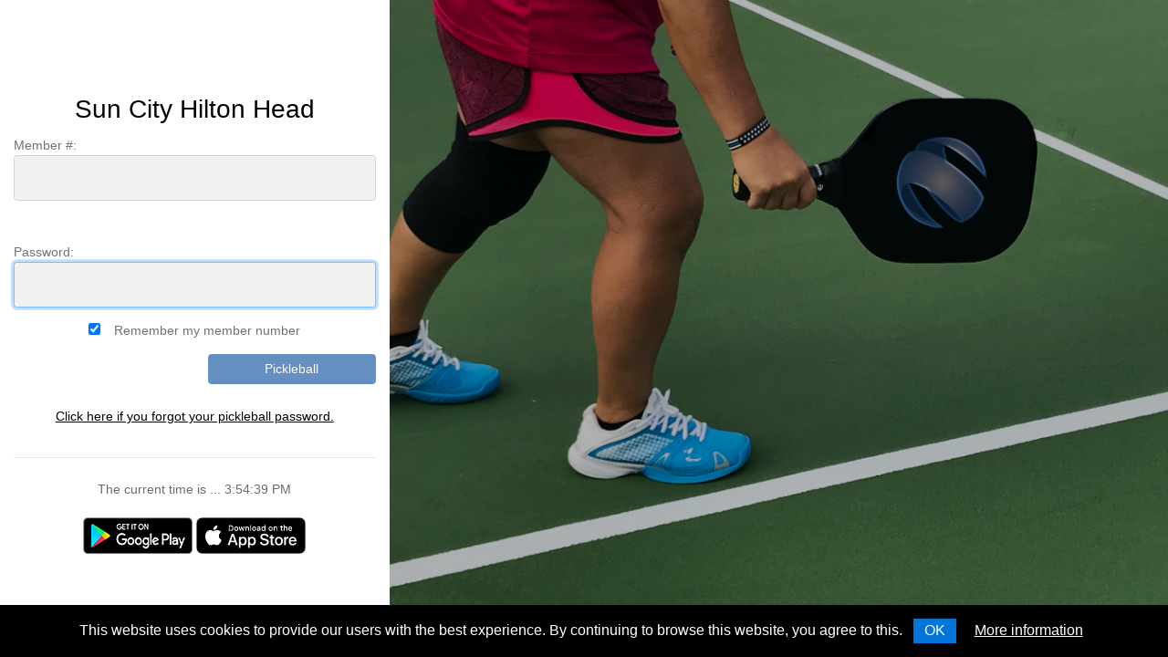

--- FILE ---
content_type: text/html; charset=utf-8
request_url: https://hiltheadpb.chelseareservations.com/login.aspx
body_size: 11328
content:

<!DOCTYPE html PUBLIC "-//W3C//DTD XHTML 1.0 Transitional//EN" "http://www.w3.org/TR/xhtml1/DTD/xhtml1-transitional.dtd">
<html xmlns="http://www.w3.org/1999/xhtml">
<head><meta http-equiv="Content-type" content="text/html;charset=UTF-8" /><title>
	Chelsea - Login
</title> <!-- Required meta tags -->
<meta charset="utf-8" /><meta name="viewport" content="width=device-width, initial-scale=1, shrink-to-fit=no" />
<!-- Favicon Icon -->
<link href="/images/newui/clublogo/favicon.ico" rel="Shortcut Icon" /><link href="//fonts.googleapis.com/css?family=Eczar&amp;subset=latin" rel="stylesheet" type="text/css" />

<!-- Bootstrap CSS -->
<link rel="stylesheet" href="/styles/css/structure/main_blue.css" /><link rel="stylesheet" href="/styles/css/vendor/vendor.css" />
<script src="https://owlcarousel2.github.io/OwlCarousel2/assets/vendors/jquery.min.js"></script>
<script src="/js/vendor/OwlCarousel2/owl.carousel.js"></script>
<script src="/js/AutoCompleteMember.js"></script>
<link rel="stylesheet" href="https://cdnjs.cloudflare.com/ajax/libs/font-awesome/5.14.0/css/all.min.css" />
<script src="https://cdn.jsdelivr.net/npm/popper.js@1.16.0/dist/umd/popper.min.js" integrity="sha384-Q6E9RHvbIyZFJoft+2mJbHaEWldlvI9IOYy5n3zV9zzTtmI3UksdQRVvoxMfooAo" crossorigin="anonymous"></script>
<script src="https://stackpath.bootstrapcdn.com/bootstrap/4.4.1/js/bootstrap.min.js"></script>
<script src="/js/keepscroll.js" type="text/javascript"></script>
    <script type="text/javascript">
        function doing() {
            var xmlHttp;
            try {
                xmlHttp = new XMLHttpRequest();
            } catch (e) {
                try {
                    xmlHttp = new ActiveXObject("Msxml2.XMLHTTP");
                } catch (e) {
                    try {
                        xmlHttp = new ActiveXObject("Microsoft.XMLHTTP");
                    } catch (e) {
                        alert("Error");
                        return false;
                    }
                }
            }
        }
    </script>
	<link href="Styles/jquery.cookieBar.min.css" rel="stylesheet" />
    <script type="text/javascript" src="js/jquery.cookieBar.min.js"></script>
    <script type="text/javascript">
        $(function() {
			  $.cookieBar({
				  style: 'bottom',
                  infoLink:   'https://chelseareservations.com/web/pages/cookie-policy',
				  infoTarget: '_blank',
					expireDays: 30,
				  wrapper: 'body',
						  language: 'en'
			  });
		});
    </script>
<link href="Styles/TennisMember.css" id="TennisCSS" rel="stylesheet" type="text/css" /></head>
<body class="chelseaformember" onload="javascript:document.login1.PasswordTextBox.focus();">
			 <div class="container-fluid login-bg">
				<div class="row">
                    <div class="col-xl-4 pa-0 right align-self-center">
                        <form name="login1" method="post" action="./login.aspx" onsubmit="javascript:return WebForm_OnSubmit();" id="login1">
<div>
<input type="hidden" name="__EVENTTARGET" id="__EVENTTARGET" value="" />
<input type="hidden" name="__EVENTARGUMENT" id="__EVENTARGUMENT" value="" />
<input type="hidden" name="__VIEWSTATE" id="__VIEWSTATE" value="/[base64]" />
</div>

<script type="text/javascript">
//<![CDATA[
var theForm = document.forms['login1'];
if (!theForm) {
    theForm = document.login1;
}
function __doPostBack(eventTarget, eventArgument) {
    if (!theForm.onsubmit || (theForm.onsubmit() != false)) {
        theForm.__EVENTTARGET.value = eventTarget;
        theForm.__EVENTARGUMENT.value = eventArgument;
        theForm.submit();
    }
}
//]]>
</script>


<script src="/WebResource.axd?d=hqtCbp2rgYmLwyYOnOtowEukFhu3GzPd2CQVmF5QW47zrx4cLwjXEP8gGVcf51ps2b_vedhyRc3Rqy8IpzN2o1sR7K8P250JSTlQ6w3qfj01&amp;t=638628063619783110" type="text/javascript"></script>


<script src="/ScriptResource.axd?d=sAd-69raKjU2vathxgZVLW4fC9UapeJGTBHEcOUr0E3ifCsqXDrvGEqsMb24L96GFCY3Tg5CM_c6x1htulhKHy3r2MRjH9hkQeplrCgW3mTCarzWCK4MEGNxwXvQ0TJxCt6IozgTUZx8olF4RBG7umBOkuUBWO8c7wMc3w_COyw1&amp;t=ffffffffc7a8e318" type="text/javascript"></script>
<script src="/ScriptResource.axd?d=RE3TE2Cx-CaSE8qyePcC44tC1gC3U2-lG1CRDtDHMVPug4uBaYuzxtX3ZGwfeBYYZJRUlKekPCWv3Z4mSL9gTBnFJc-ne4EQFelS1PBT8t90cyFZSW_O2O1yPB15x-gsF6atXkXZqh9p9asGuNZU6yz3DSDXZX2qEponxZVh9w01&amp;t=2a9d95e3" type="text/javascript"></script>
<script src="/ScriptResource.axd?d=7HLPjbNU3kSsJNySXjQc0n8ur12HhJXB-V_whStY3V9Iv8cNEt735uap0nfx5rLIHdVOA1PFND95S5pdSKPYkr65t91pka29tVGe_K-I-cxRuw-7ewFe5ndB3YPXKTTtMFz-x1yM-9SlvML7QutwLniTI2422u8k-aejTJsbgBCC1eUQD0MPT8S-qCF64NnF0&amp;t=2a9d95e3" type="text/javascript"></script>
<script src="/ScriptResource.axd?d=oqXMlFcGQDBWO_E4_ULMyzjieqmZ5K1wB6jLZxZzn-JCNBk1SOegljhUESIamVOx8WweIJS2d7z7pc43W95NXK-fYObyD-8QoLDiVfb4Zt7187u4KtHRczr2MQNjBv0aJxzj5hVJzhuN5EZp87tuxuIQSpclqbi0A1ce4uTPC7E1&amp;t=2a9d95e3" type="text/javascript"></script>
<script type="text/javascript">
//<![CDATA[
function WebForm_OnSubmit() {
if (typeof(ValidatorOnSubmit) == "function" && ValidatorOnSubmit() == false) return false;
return true;
}
//]]>
</script>

<div>

	<input type="hidden" name="__VIEWSTATEGENERATOR" id="__VIEWSTATEGENERATOR" value="C2EE9ABB" />
	<input type="hidden" name="__SCROLLPOSITIONX" id="__SCROLLPOSITIONX" value="0" />
	<input type="hidden" name="__SCROLLPOSITIONY" id="__SCROLLPOSITIONY" value="0" />
	<input type="hidden" name="__EVENTVALIDATION" id="__EVENTVALIDATION" value="/wEdAAX3YsAnL1yVGj4/vwLAGYkg0L2DLJhpxQ2WXTNAV4E6IuKXTPonOLALxhfCJ/svpfnBX+XuAUA1tHaXowW9mr1YU2pypKrjBUmggKQP98Wrw1keq+56brepuMkuegespkIwQ5kALz7SPZEJAZQlOULU" />
</div>
							<h2><span id="lblClubName">Sun City Hilton Head</span></h2>
							<script type="text/javascript">
//<![CDATA[
Sys.WebForms.PageRequestManager._initialize('ScriptManager1', 'login1', ['tUpdatePanel1',''], ['tmrUpdate',''], [], 90, '');
//]]>
</script>

						<div>
						
						<div class="row">
							<div class="col-md-12">
								
							</div>
						</div>
						
						</div>
					<div class="row">
						<div class="col-md-12 text-left">
							<label><span id="UsernameLabel">Member #:</span></label>
						</div>
						<div class="col-md-12">
							<input name="UsernameTextBox" type="text" maxlength="60" id="UsernameTextBox" tabindex="1" class="form-control" />
							<span id="RequiredFieldValidator1" class="red required" style="visibility:hidden;">Member number is a required field</span>
						</div>
					</div>
				<div class="row">
					<div class="col-md-12 text-left">
						<label><span id="PasswordLabel">Password:</span></label>
					</div>
					<div class="col-md-12">
						<input name="PasswordTextBox" type="password" maxlength="12" id="PasswordTextBox" tabindex="2" class="form-control" />
						
					</div>
				</div>        
			<div class="row">
				<div class="rememberpass col-md-12">
					<input id="cbxRemember" type="checkbox" name="cbxRemember" checked="checked" tabindex="5" /><label for="cbxRemember">Remember my member number</label><br />
					<span id="lblNoCookie" class="label12"></span>
				</div>
            </div>
			<div class="row">
				<div class="col-md-6">
					
				</div>
				<div class="col-md-6">
					<input type="submit" name="btnTennis" value="Pickleball" onclick="javascript:WebForm_DoPostBackWithOptions(new WebForm_PostBackOptions(&quot;btnTennis&quot;, &quot;&quot;, true, &quot;&quot;, &quot;&quot;, false, false))" id="btnTennis" tabindex="4" class="btn btn-primary btn-block tennis-login" />
				</div>
			</div>
			<div class="row">
				<div class="col-md-12 forgotpass">
					<ul>
						<li></li>
						<li></li>
						<li><a id="HyperLink1" tabindex="7" href="Tennis/TNForgotPasswd.aspx" style="text-decoration:underline;">Click here if you forgot your pickleball password.</a></li>
					</ul>
				</div>
			</div>
			<hr/>
			<div class="row currenttime">
				<div class="col-md-12 time text-center">
					<span id="tmrUpdate" style="visibility:hidden;display:none;"></span>
					<div id="UpdatePanel1">
	
							<span id="lblTime">The current time is ... 3:54:36 PM</span>
						
</div>
				</div>
			</div>
			<div id="divMobileBadges" class="row">
				<div class="col-md-12 text-center">
					<a id="hpyGoogle" href="https://play.google.com/store/apps/details?id=com.northstar.chelsea.ChelseaMobile2" target="_blank"><img src="images/google-play-badge.png" alt="" style="border-width:0px;" /></a>
                    <a id="hpyApple" href="https://apps.apple.com/us/app/chelsea-reservations-2-0/id1530664246" target="_blank"><img src="images/apple%20badge.png" alt="" style="border-width:0px;" /></a>
				</div>
			</div>	
			
			 <div class="loginfooter">
				<p>Copyright (C) 2025 Chelsea Information Systems, Inc.</p>
			 </div>
        
<script type="text/javascript">
//<![CDATA[
var Page_Validators =  new Array(document.getElementById("RequiredFieldValidator1"));
//]]>
</script>

<script type="text/javascript">
//<![CDATA[
var RequiredFieldValidator1 = document.all ? document.all["RequiredFieldValidator1"] : document.getElementById("RequiredFieldValidator1");
RequiredFieldValidator1.controltovalidate = "UsernameTextBox";
RequiredFieldValidator1.errormessage = "Member number is a required field.";
RequiredFieldValidator1.evaluationfunction = "RequiredFieldValidatorEvaluateIsValid";
RequiredFieldValidator1.initialvalue = "";
//]]>
</script>


<script type="text/javascript">
//<![CDATA[

var Page_ValidationActive = false;
if (typeof(ValidatorOnLoad) == "function") {
    ValidatorOnLoad();
}

function ValidatorOnSubmit() {
    if (Page_ValidationActive) {
        return ValidatorCommonOnSubmit();
    }
    else {
        return true;
    }
}
        
theForm.oldSubmit = theForm.submit;
theForm.submit = WebForm_SaveScrollPositionSubmit;

theForm.oldOnSubmit = theForm.onsubmit;
theForm.onsubmit = WebForm_SaveScrollPositionOnSubmit;

document.getElementById('RequiredFieldValidator1').dispose = function() {
    Array.remove(Page_Validators, document.getElementById('RequiredFieldValidator1'));
}
Sys.Application.add_init(function() {
    $create(Sys.UI._Timer, {"enabled":true,"interval":1000,"uniqueID":"tmrUpdate"}, null, null, $get("tmrUpdate"));
});
//]]>
</script>
</form>
                    </div>
					<div class="col-xl-8 col-lg-7 col-md-12 col-pad-0 bg-img none-992 d-none d-xl-block" id="login-wrap">
					<div class="overlay"></div>
				</div>
            </div>
			 </div>
	<script src="/js/main.js"></script>
</body>
</html>


--- FILE ---
content_type: text/css
request_url: https://hiltheadpb.chelseareservations.com/styles/css/structure/main_blue.css
body_size: 31842
content:
div#UpdateProgress1 img{
    width:40px
}
div#UpdateProgress1 div+div{
    top:50% !important
}
div#UpdateProgress1 div:nth-child(1){
    background-color:#000 !important;
    opacity:0.70 !important
}
div#UpdateProgress1 div+div table td:after{
    content:'Please Wait';
    display:block;
    color:#fff;
    font-size:13px;
    margin:10px 0px
}
div#UpdateProgress1 div+div table td{
    text-align:center !important
}
.header{
    position:relative;
    overflow:hidden;
    text-align:center;
    min-height:auto
}
@media (min-width: 300px) and (max-width: 767px){
    .header{
        min-height:auto !important
    }
}
.header::before,.header::after{
    left:0;
    top:-24%;
    content:"";
    z-index:-1;
    width:100%;
    height:120px;
    position:absolute;
    background-size:cover;
    background-position:0 50%;
    background-repeat:no-repeat
}
.header header .main-logo img{
    width:265px;
    margin:5px 20px
}
.header header .logo h1{
    font-weight:400;
    font-size:2em;
    text-align:left
}
.header header .username{
    margin:5px 0px 0
}
.header header .username p{
    margin:0px;
    text-align:right;
    font-size:14px
}
.header header .navigation .dxmLite{
    font-size:16px !important;
    text-transform:uppercase
}
@media (min-width: 767px) and (max-width: 1023px){
    .header header .navigation .dxmLite .dxm-content{
        font-size:12px !important
    }
}
@media (min-width: 1024px) and (max-width: 1199px){
    .header header .navigation .dxmLite .dxm-content{
        font-size:14px !important
    }
}
.header header .navigation .dxmLite .dxm-main{
    border:0px solid #A8A8A8 !important;
    background-color:transparent !important;
    margin-top:6px
}
.dxmLite.dxm-side-menu-mode .dxm-side-menu-button{
    width:30px !important;
    height:30px !important;
    margin-top:9px !important
}
@media screen and (min-width: 200px) and (max-width: 767px){
    .main-logo{
        width:60% !important;
        display:inline-block !important
    }
    .navigation{
        width:40% !important;
        display:inline-block !important;
        text-align:right !important
    }
}
@media (min-width: 767px) and (max-width: 1023px){
    .dxm-overlay{
        background-color:rgba(0,0,0,0) !important
    }
}
.dxm-side-menu-mode ul li{
    padding:5px 0px
}
.dxm-ltr .dxm-main,.dxm-ltr .dxm-horizontal ul.dx{
    float:right !important
}
.dxmLite .dxm-horizontal .dxm-image-l .dxm-content,.dxmLite .dxm-horizontal .dxm-image-r .dxm-content{
    padding:5px 20px
}
@media (min-width: 767px) and (max-width: 1023px){
    .dxmLite .dxm-horizontal .dxm-image-l .dxm-content,.dxmLite .dxm-horizontal .dxm-image-r .dxm-content{
        padding:5px 5px !important
    }
}
@media (min-width: 1024px) and (max-width: 1199px){
    .dxmLite .dxm-horizontal .dxm-image-l .dxm-content,.dxmLite .dxm-horizontal .dxm-image-r .dxm-content{
        padding:5px 10px !important
    }
}
.dxmLite .dxm-horizontal .dxm-image-l .dxm-subMenu .dxm-content{
    padding-right:15px
}
@media (min-width: 767px) and (max-width: 1023px){
    .dxmLite .dxm-horizontal .dxm-image-l .dxm-subMenu .dxm-content{
        padding-right:5px !important
    }
}
@media (min-width: 1024px) and (max-width: 1199px){
    .dxmLite .dxm-horizontal .dxm-image-l .dxm-subMenu .dxm-content{
        padding-right:10px !important
    }
}
.dxmLite .dxm-popup .dxm-gutter{
    background-image:none;
    min-width:200px !important;
    border-radius:5px
}
.dxmLite.dxm-ltr .dxm-popup .dxm-gutter.dxm-noImages .dxm-item{
    padding:8px !important;
    border:0 !important;
    font-size:14px
}
.dxmLite .dxm-popup{
    border:0px solid #666666;
    background-color:white;
    padding:0px;
    /*margin-top:7px !important*/
}
.dxmLite .dxm-main .dxm-hovered{
    background-color:transparent;
    border-color:transparent
}
.dxm-selected a span{
    color:#fff !important
}
.dxm-horizontal .dxm-popOut{
    padding-right:15px !important
}
.dxm-horizontal .dxm-popOut img{
    visibility:hidden
}
.dxm-horizontal .dxm-popOut:after{
    font-family: "Font Awesome 5 Free";
    font-weight:600;
    content:'\f107';
    display:inline-block;
    padding-right:3px;
    vertical-align:bottom;
    font-size:12px
}

.subMenu .dxm-popOut img{
    visibility:hidden
}
.subMenu .dxm-popOut:after {
    font-family: "Font Awesome 5 Free";
    font-weight: 600;
    content: '\f107';
    display: inline-block;
    padding-right: 3px;
    vertical-align: bottom;
    font-size: 12px;
    -webkit-transform: rotate(-90deg);
    -moz-transform: rotate(-90deg);
    -ms-transform: rotate(-90deg);
    -o-transform: rotate(-90deg);
    transform: rotate(-90deg);
    top: -5px;
    position: relative;
    color: darkgray;
}
header{
    position:fixed;
    width:100%;
    padding:0px;
    z-index:2;
    top:0px;
    -ms-transition:all 0.3s ease-out;
    -moz-transition:all 0.3s ease-out;
    -webkit-transition:all 0.3s ease-out;
    -o-transition:all 0.3s ease-out;
    transition:all 0.3s ease-out;
    background-color:white
}
header .container{
    width:100% !important;
    max-width:100% !important
}
header h3{
    display:none
}
.membername p{
    margin-top:12px;
    font-size:16px;
    text-transform:uppercase
}
@media (min-width: 767px) and (max-width: 1023px){
    .membername p{
        font-size:12px
    }
}
@media (min-width: 1024px) and (max-width: 1199px){
    .membername p{
        font-size:14px
    }
}
@media (min-width: 300px) and (max-width: 767px){
    .membername p{
        font-size:14px;
        margin:10px
    }
}
body.chelseaformember footer{
    border-top:5px solid #86c61f;
    background-color:#fff
}
body.chelseaformember footer .grassbg{
    background-image:url(/images/newui/grass.jpg) !important;
    height:30px;
    width:100% !important
}
body.chelseaformember footer .copyright{
    text-align:center;
    font-size:14px
}
@media screen and (max-width: 767px){
    body.chelseaformember footer .copyright{
        padding:30px 0px 10px
    }
}
@media screen and (min-width: 768px){
    body.chelseaformember footer .copyright{
        padding:10px 0px 0px
    }
}
body.chelseaformember footer .copyright a{
    color:#000 !important
}
body.chelseaformember footer .copyright p{
    color:#000 !important;
    margin-bottom:0px
}
body.chelseaformember footer .footer-nav{
    padding:50px 0px 0px
}
body.chelseaformember footer .footer-nav .footer-top-level{
    text-transform:uppercase;
    color:#062942;
    font-size:1rem;
    line-height:1;
    display:inline-block;
    margin-bottom:24px
}
body.chelseaformember footer .footer-nav .footer-sub-links #menu-company{
    padding:0px !important
}
body.chelseaformember footer .footer-nav .footer-sub-links #menu-company li{
    list-style:none;
    font-size:0.9rem;
    display:block;
    line-height:1.3;
    margin-bottom:12px;
    background:none;
    padding-left:0
}
body.chelseaformember footer .footer-nav .footer-sub-links #menu-company li a{
    text-decoration:none;
    color:#8495a2;
    display:inline-block
}
body.chelseaformember footer .footer-nav .footer-sub-links #menu-company li a:hover{
    color:#86c61f
}
body.chelseaformember footer .footer-nav .footer-sub-links #menu-company #submenu-company{
    padding-left:0px
}
body.chelseaformember footer .footer-nav .footer-sub-links #menu-company #submenu-company li{
    list-style:disc
}
body.chelseaformember footer .footer-nav .footer-sub-links #menu-company #submenu-company li a{
    padding-left:20px
}
body.chelseaformember footer .footer-nav .footer-sub-links #menu-company #submenu-company li a::before{
    content:'\f111';
    font-family:FontAwesome;
    left:0px;
    position:relative;
    top:-4px;
    font-size:6px;
    margin-right:10px
}
_:-ms-fullscreen,:root .login-bg .right{
    justify-content:inherit !important;
    padding-top:250px;
    padding-bottom:150px
}
body.chelseaformember .loginfooter{
    position:absolute;
    bottom:0;
    text-align:center !important;
    left:0px;
    right:0px
}
body.chelseaformember .loginfooter p{
    font-size:13px
}
body.chelseaformember .cookie-bar--bottom{
    z-index:9999 !important
}
body.chelseaformember .login-bg .btn{
    margin:5px 0px
}
body.chelseaformember .login-bg .info p{
    color:#fff;
    font-size:17px;
    line-height:30px;
    padding:0px 15%
}
body.chelseaformember .login-bg .right{
    background:#fff;
    box-shadow:0 0 80px rgba(0,0,0,0.8);
    min-height:100vh;
    position:relative;
    display:-webkit-box;
    display:-moz-box;
    display:-ms-flexbox;
    display:-webkit-flex;
    display:flex;
    justify-content:center;
    align-items:center
}
body.chelseaformember .login-bg .right #divMobileBadges{
    margin:10px 0px
}
body.chelseaformember .login-bg .right .required{
    font-size:14px;
    margin:10px 0 !important;
    display:inline-block
}
body.chelseaformember .login-bg .right label{
    font-size:14px;
    font-weight:400;
    margin:5px 0px 5px;
    color:#717171
}
body.chelseaformember .login-bg .right .forgotpass ul{
    padding:20px 0px;
    margin:0
}
body.chelseaformember .login-bg .right .forgotpass ul li{
    list-style:none
}
body.chelseaformember .login-bg .right .forgotpass ul li a{
    font-size:14px;
    color:#000;
    text-decoration:none
}
body.chelseaformember .login-bg .right .currenttime .time{
    margin:10px 0px;
    font-family:'arial';
    color:#6b6b6b;
    font-size:14px
}
body.chelseaformember .login-bg .right #login1{
    max-width:400px;
    margin:0 auto;
    width:100%
}
body.chelseaformember .login-bg .right .form-control{
    background:#f1f1f1 !important;
    min-height:50px
}
body.chelseaformember .login-bg .right .rememberpass,body.chelseaformember .login-bg .right .last-visit{
    margin:10px 0px
}
body.chelseaformember .login-bg .right .rememberpass label,body.chelseaformember .login-bg .right .last-visit label{
    margin-left:10px
}
body.chelseaformember .login-bg .bg-img{
    top:0;
    width:100%;
    bottom:0;
    z-index:999;
    background:#8e8e8e;
    min-height:100vh;
    position:relative;
    text-align:center;
    display:-webkit-box;
    display:-moz-box;
    display:-ms-flexbox;
    display:-webkit-flex;
    display:flex;
    justify-content:center;
    align-items:center;
    padding:30px
}
@media (min-width: 1200px){
    .container{
        max-width:1180px !important
    }
}
.dxtcLite label{
    font-size:14px !important
}
@media screen and (min-width: 600px) {
    .calendarinput-ico .calendarinput, .calendarinput-ico .membersearch {
        width: calc(100% - 40px) !important;
        display: inline-block;
        float: left;
    }
}

.membersearchcolor {
    background-color: #69b9cb !important;
}
    .custom-calendar {
        background: white;
        border: 1px solid #ddd
    }

        .custom-calendar table {
            width: 95.5%;
            margin: 0px !important
        }

            .custom-calendar table thead tr td {
                padding: 5px 0px;
                text-align: center
            }

            .custom-calendar table tbody tr td {
                border: 1px dotted #ddd
            }

        .custom-calendar .ajax__calendar_header {
            padding: 5px 0px;
            height: auto
        }

        .custom-calendar .ajax__calendar_today {
            padding: 0px 0px
        }

    .loader {
        position: fixed;
        top: 15%;
        left: 0;
        right: 0;
        background: white;
        width: 50%;
        margin: auto;
        z-index: 99
    }

    @media (min-width: 300px) and (max-width: 767px) {
        .loader {
            width: 80%
        }
    }

    .loader .divMemberlist {
        padding: 10px 5px !important;
        border: 0px !important
    }

    .overlay {
        position: fixed;
        top: 0px;
        left: 0px;
        background-color: #000;
        width: 100%;
        height: 100%;
        -khtml-opacity: .80;
        -ms-filter: "alpha(opacity=80)";
        -moz-opacity: .80;
        opacity: 0.8;
        filter: alpha(opacity=60);
        z-index: 99
    }

    .courses-review label {
        margin-left: 2px;
        margin-right: 20px
    }

    .event-confirmation-page table {
        width: 100% !important;
        font-weight: 500
    }

    body.chelseaformember {
        background-color: #f9f9f9
    }

        body.chelseaformember h3 {
            font-weight: normal;
            margin: 10px 0px
        }

        body.chelseaformember small {
            margin-bottom: 15px;
            font-size: 100%
        }

        body.chelseaformember .margin-tb {
            margin: 10px 0px
        }

        body.chelseaformember .buddylist {
            padding: 3px 10px;
            margin-bottom: 3px;
            font-size: 13px
        }

        body.chelseaformember .btn-warning {
            color: #fff
        }

        body.chelseaformember .divMemberlist {
            min-height: 140px;
            overflow: auto;
            max-height: 290px;
            padding: 5px 20px;
            border: 1px solid #ddd;
            margin-bottom: 2px
        }

            body.chelseaformember .divMemberlist label {
                font-size: 15px;
                margin: 5px 0px !important
            }

            body.chelseaformember .divMemberlist .closetxt {
                top: -6px;
                position: relative
            }

    @media (min-width: 1900px) {
        body.chelseaformember .container {
            max-width: 1350px
        }
    }

    body.chelseaformember .topheading {
        margin: 50px 20px 0px
    }

    @media (min-width: 300px) and (max-width: 767px) {
        body.chelseaformember .topheading {
            margin: 70px 20px 30px !important
        }
    }

    body.chelseaformember .topheading p, body.chelseaformember .topheading h1 {
        color: #fff
    }

    body.chelseaformember .topheading p {
        display: none
    }

    body.chelseaformember .topheading h1 {
        display: none !important;
        font-size: 1.5em;
        font-weight: 400;
        text-shadow: 2px 2px 5px #498252
    }

    @media (min-width: 300px) and (max-width: 767px) {
        body.chelseaformember .topheading h1 {
            font-size: 1.6em
        }
    }

    @media (min-width: 767px) and (max-width: 1023px) {
        body.chelseaformember .topheading h1 {
            font-size: 2em
        }
    }

    @media (min-width: 1024px) and (max-width: 1199px) {
        body.chelseaformember .topheading h1 {
            font-size: 2em
        }
    }

    body.chelseaformember h2 {
        font-weight: 400
    }

    body.chelseaformember section {
        margin: 10px 0px 20px 0px;
        background: #fff;
        box-shadow: 0 0px 10px 0 rgba(0,0,0,0.07);
        padding: 20px;
        border-radius: 10px
    }

        body.chelseaformember section #tblTeeTimeInfo table {
            width: 100% !important
        }

        body.chelseaformember section .displayblock {
            display: block
        }

        body.chelseaformember section #scrollingDiv {
            min-height: 350px;
            max-height: 350px;
            overflow: auto
        }

        body.chelseaformember section .buddylistpanel {
            margin: 20px 0px
        }

            body.chelseaformember section .buddylistpanel #BuddyList-02 {
                max-height: 330px !important;
                min-height: 330px !important;
                margin-top: 10px
            }

            body.chelseaformember section .buddylistpanel #BuddyList, body.chelseaformember section .buddylistpanel #BuddyList-02 {
                min-height: 450px;
                max-height: 450px;
                overflow: auto
            }

        body.chelseaformember section .customtable table {
            width: 100%
        }

            body.chelseaformember section .customtable table th {
                border: 1px solid #ddd;
                color: #fff;
                padding: 5px 10px;
                font-weight: normal;
                font-weight: 600
            }

                body.chelseaformember section .customtable table th a {
                    color: #fff
                }

            body.chelseaformember section .customtable table .tdcolorHighlighted {
                background: yellow !important
            }

            body.chelseaformember section .customtable table tr:nth-child(even) {
                background: #f3f3f3
            }

            body.chelseaformember section .customtable table tr td {
                border: 1px solid #ddd;
                font-weight: normal;
                padding: 5px 8px;
                text-align: left
            }

                body.chelseaformember section .customtable table tr td .buddyselect-btn {
                    border-radius: 2px;
                    background: white;
                    border-radius: 50%;
                    height: 30px;
                    width: 30px;
                    color: #ddd;
                    border: 1px solid #c1bfbf;
                    color: #999
                }

                    body.chelseaformember section .customtable table tr td .buddyselect-btn:hover {
                        color: #fff
                    }

        body.chelseaformember section .buddylistbg {
            padding: 10px;
            background: white;
            background-color: #fff;
            border-radius: 15px;
            padding: 30px 10px;
            border: 1px solid #e5e5e5;
            transition: all .3s ease-in-out;
            box-shadow: 0 0px 10px 0 rgba(0,0,0,0.07);
            margin: 10px
        }

            body.chelseaformember section .buddylistbg .helpicon {
                font-size: 20px;
                color: #ddd;
                margin-left: 10px
            }

                body.chelseaformember section .buddylistbg .helpicon:hover {
                    cursor: pointer
                }

        body.chelseaformember section .form-control, body.chelseaformember section .TextBox14 {
            border-radius: 5px;
            background: #fff;
            border-color: #dadce0;
            transition: all .3s ease-in-out;
            margin: 3px 0 !important
        }

            body.chelseaformember section .form-control:focus, body.chelseaformember section .TextBox14:focus {
                box-shadow: none
            }

        body.chelseaformember section .calendar-ui .selectioncourse {
            /*margin:10px 0*/
        }

        body.chelseaformember section .calendar-ui .date-selected h2 {
            text-align: center;
            margin: 20px 0px
        }

        body.chelseaformember section .calendar-ui table {
            width: 100%;
            border-color: #ddd !important
        }

            body.chelseaformember section .calendar-ui table .tdcolor font {
                font-size: 24px
            }

                body.chelseaformember section .calendar-ui table .tdcolor font center {
                    margin: 10px 0;
                    color: #fff
                }

            body.chelseaformember section .calendar-ui table .tdcolor:nth-child(1n) {
                color: #fff;
                font-weight: 600;
                text-align: center
            }

            body.chelseaformember section .calendar-ui table .htmlcalrows {
                height: 65px;
                width: 80px;
                text-align: right;
                transition: all .3s ease-in-out
            }

                body.chelseaformember section .calendar-ui table .htmlcalrows:hover {
                    background-color: #f3f3f3;
                    cursor: pointer
                }

                    body.chelseaformember section .calendar-ui table .htmlcalrows:hover a {
                        color: #fff;
                        text-decoration: none;
                        height: 45px;
                        width: 45px;
                        display: inline-block;
                        border-radius: 50%;
                        text-align: center;
                        font-size: 20px;
                        padding-top: 6px
                    }

    @media screen and (max-width: 767px) {
        body.chelseaformember section .calendar-ui table .htmlcalrows {
            height: auto;
            width: 50px
        }
    }

    body.chelseaformember section .calendar-ui table .htmlcalrows a {
        font-size: 25px;
        font-weight: 400;
        color: #212529
    }

    input[type=checkbox] {
        margin-right: 5px;
        margin-top: 5px
    }

    table tr td input[type=checkbox] {
        margin: 0px !important
    }

    input[type=radio] {
        margin-right: 5px;
        margin-top: 10px
    }

    p {
        margin-bottom: 5px !important
    }

    input:disabled {
        background: #f1f1f1 !important;
        cursor: not-allowed !important
    }

    label {
        color: #000;
        margin-bottom: 0px !important
    }

    .breakline {
        padding-top: 10px;
        display: block
    }

    .profileform label {
        margin: 15px 0px
    }

    @media (min-width: 300px) and (max-width: 767px) {
        .profileform label {
            margin: 5px 0px
        }
    }

    html, body {
        height: 100%;
        margin: 0
    }

    form {
        min-height: 100%;
        margin-bottom: -71px
    }

    footer, .push {
        height: 70px
    }

    .dxmLite.dxm-side-menu-mode .dxm-side-menu-button {
        float: right;
        margin-top: 15px;
        border-radius: 50%;
        background: #fff
    }

    .printcustombtn {
        padding: 5px 15px;
        border-radius: 20px;
        display: block;
        min-width: 170px !important;
        width: 170px;
        float: right;
        margin: 5px 5px;
        text-align: center !important;
        transition: all .3s ease-in-out;
        margin-bottom: 10px
    }

        .printcustombtn .fa-print {
            margin: 0px 5px
        }

        .printcustombtn:hover {
            color: #fff;
            text-decoration: none !important
        }

    .RecurRequest-cal {
        margin: 10px 0px;
        border-color: #ddd
    }

        .RecurRequest-cal tr th {
            padding: 5px 0px;
            height: auto;
            color: #fff !important
        }

        .RecurRequest-cal tr td {
            border: 1px dotted #ddd;
            font-size: 15px
        }

            .RecurRequest-cal tr td td {
                border: 0px
            }

    .requestplayer-info .membersearch {
        /*width: calc(100% - 70px) !important;*/
        display: inline-block
    }

        .requestplayer-info .membersearch + input {
            margin-top: 10px
        }

    .calendaricon-img {
        margin: 10px 5px
    }

    .add-edit-del-player input {
        background: white;
        border: 0;
        border-radius: 50% !important;
        height: 30px;
        width: 30px;
        margin: 2px;
        border: 1px solid #dddd
    }

    .selected-player {
        display: inline-block;
        width: 100%;
        font-size: 14px
    }

.golf-login {
    background: #002f6c !important;
    border-color: #002f6c !important
}

    .tennis-login {
        background: #668fc1 !important;
        border-color: #668fc1 !important
    }

    #login-wrap {
        position: relative;
        background-size: cover;
        background-repeat: no-repeat
    }

        #login-wrap .overlay {
            position: absolute;
            background: rgba(0,0,0,0.5)
        }

    .success-alert, .labelGreen14Bold, .labelGreen16Bold {
        color: green !important;
        display: block;
        font-weight: 500
    }

    .error-alert, .labelRed12, .labelOrange14Bold, .labelRed16Bold {
        color: red !important
    }

    .selected_box .subcat-box {
        border: 2px solid #f5da67 !important
    }

        .selected_box .subcat-box .icon-cir img {
            border: 1px solid #fff
        }

        .selected_box .subcat-box p {
            color: #f5da67 !important
        }

    .carousel-wrap .owl-carousel {
        position: relative
    }

        .carousel-wrap .owl-carousel .owl-nav {
            width: 100%;
            margin: 0;
            position: absolute;
            top: 50%;
            -ms-transform: translateY(-50%);
            transform: translateY(-50%);
            padding: 0 20px;
            z-index: -1
        }

            .carousel-wrap .owl-carousel .owl-nav .fa-stack {
                width: 30px;
                height: 30px;
                border-radius: 50px;
                border: 0px solid #ccc
            }

            .carousel-wrap .owl-carousel .owl-nav span i {
                color: #fff;
                border-radius: 20px;
                height: 20px !important;
                width: 20px
            }

                .carousel-wrap .owl-carousel .owl-nav span i:before {
                    font-size: 13px;
                    top: -5px;
                    position: relative
                }

            .carousel-wrap .owl-carousel .owl-nav .owl-prev {
                float: left;
                left: -50px;
                position: relative
            }

    @media (min-width: 300px) and (max-width: 767px) {
        .carousel-wrap .owl-carousel .owl-nav .owl-prev {
            left: 0px
        }
    }

    .carousel-wrap .owl-carousel .owl-nav .owl-next {
        float: right;
        right: -50px;
        position: relative
    }

    @media (min-width: 300px) and (max-width: 767px) {
        .carousel-wrap .owl-carousel .owl-nav .owl-next {
            right: 0px
        }
    }

    .carousel-wrap .item a {
        text-decoration: none;
        display: block
    }

    .carousel-wrap .item .subcat-box {
        background-color: #fff;
        border-radius: 50px;
        padding: 10px 5px 10px;
        border: 1px solid #e5e5e5;
        transition: all .3s ease-in-out;
        box-shadow: 0 0px 10px 0 rgba(0,0,0,0.07);
        margin: 10px
    }

        .carousel-wrap .item .subcat-box:hover {
            transform: translateY(-3px);
            box-shadow: 0 5px 10px 0 rgba(0,0,0,0.09);
            cursor: pointer;
            background-color: #f5f5f5
        }

        .carousel-wrap .item .subcat-box ul {
            margin: 0px;
            padding: 0
        }

            .carousel-wrap .item .subcat-box ul li {
                display: inline-block;
                vertical-align: middle;
                list-style: none
            }

    @media (min-width: 300px) and (max-width: 767px) {
        .carousel-wrap .item .subcat-box ul li {
            display: block !important
        }
    }

    .carousel-wrap .item .subcat-box ul li p {
        color: #000
    }

    .carousel-wrap .item .subcat-box p {
        margin: 5px 0px !important;
        font-size: 15px
    }

    @media (min-width: 767px) and (max-width: 1023px) {
        .carousel-wrap .item .subcat-box p {
            margin: 10px 2px !important
        }
    }

    @media (min-width: 1024px) and (max-width: 1199px) {
        .carousel-wrap .item .subcat-box p {
            margin: 10px 0px !important;
            font-size: 10.5px
        }
    }

    .carousel-wrap .item .subcat-box p a {
        color: #000
    }

    @media (min-width: 300px) and (max-width: 767px) {
        .carousel-wrap .item .subcat-box p a {
            font-size: 14px
        }
    }

    @media (min-width: 767px) and (max-width: 1023px) {
        .carousel-wrap .item .subcat-box p a {
            font-size: 13px
        }
    }

    @media (min-width: 1024px) and (max-width: 1199px) {
        .carousel-wrap .item .subcat-box p a {
            font-size: 13px
        }
    }

    .carousel-wrap .item .subcat-box .icon-cir img {
        height: 30px;
        width: 30px;
        border-radius: 50%;
        margin: auto;
        background-color: #ddd
    }

    .owl-stage .owl-item:nth-child(2) .selected_box .subcat-box {
        border: 2px solid #75c712 !important
    }

        .owl-stage .owl-item:nth-child(2) .selected_box .subcat-box p {
            color: #75c712 !important
        }

    .owl-stage .owl-item:nth-child(3) .selected_box .subcat-box {
        border: 2px solid #fd2739 !important
    }

        .owl-stage .owl-item:nth-child(3) .selected_box .subcat-box p {
            color: #fd2739 !important
        }

    .owl-stage .owl-item:nth-child(4) .selected_box .subcat-box {
        border: 2px solid #89b4c4 !important
    }

        .owl-stage .owl-item:nth-child(4) .selected_box .subcat-box p {
            color: #89b4c4 !important
        }

    .owl-stage .owl-item:nth-child(5) .selected_box .subcat-box {
        border: 2px solid #d5556e !important
    }

        .owl-stage .owl-item:nth-child(5) .selected_box .subcat-box p {
            color: #d5556e !important
        }

    body.chelseaformember .ajax__tab_xp .ajax__tab_body {
        font-size: 14px !important
    }

    body.chelseaformember .ajax__tab_xp .ajax__tab_body {
        border: 1px solid #e6e6e6 !important;
        padding: 10px 20px
    }

    body.chelseaformember .ajax__tab_xp .ajax__tab_header {
        background: none !important
    }

    body.chelseaformember .ajax__tab_default .ajax__tab {
        height: 35px;
        border: 1px solid #dddd;
        border-radius: 5px 5px 0px 0px
    }

    body.chelseaformember .ajax__tab_xp .ajax__tab_header .ajax__tab_active .ajax__tab_outer {
        background: none !important
    }

    body.chelseaformember .ajax__tab_xp .ajax__tab_header .ajax__tab_active .ajax__tab_inner {
        background: none !important;
        padding: 0px !important
    }

    body.chelseaformember .ajax__tab_xp .ajax__tab_header .ajax__tab_active .ajax__tab_tab {
        background-image: none !important;
        border-radius: 4px 4px 0px 0px;
        height: 34px
    }

        body.chelseaformember .ajax__tab_xp .ajax__tab_header .ajax__tab_active .ajax__tab_tab span {
            color: #fff
        }

    body.chelseaformember .ajax__tab_xp .ajax__tab_header .ajax__tab_tab {
        padding: 7px;
        font-size: 13px
    }

    body.chelseaformember .ajax__tab_xp .ajax__tab_header .ajax__tab_outer {
        padding-right: 0px !important
    }

    body.chelseaformember .ajax__tab_xp .ajax__tab_header .ajax__tab_tab {
        background: none !important;
        color: #000
    }

    body.chelseaformember .ajax__tab_xp .ajax__tab_header .ajax__tab_inner {
        background-image: none !important
    }

    body.chelseaformember .ajax__tab_xp .ajax__tab_header .ajax__tab_outer {
        background: none !important
    }

    body.chelseaformember .ajax__tab_hover {
        transition: all 0.3s ease-out
    }

        body.chelseaformember .ajax__tab_hover a {
            color: #fff !important
        }

    body.chelseaformember .ajax__tab_xp .ajax__tab_disabled {
        color: #ddd !important
    }
    /*AutoComplete flyout */
    .auto-complete-completion-list {
        border: solid 1px #2e8b57;
        /*margin-left: 0px;
    */
        padding: 0px;
        height: 100px;
        overflow: auto;
        background-color: #FFFFFF;
    }

    .auto-complete-list-item {
        /*color: #1C1C1C;
    */
    }

.auto-complete-item-highlighted {
    cursor: default;
    background-color: #2aaae6;
    color: #FFFFFF;
}
    /*AutoComplete flyout */
    .TNauto-complete-completion-list {
        border: solid 1px #668fc1;
        /*margin-left: 0px;
    */
        padding: 0px;
        height: 100px;
        overflow: auto;
        background-color: #FFFFFF;
    }

    .TNauto-complete-list-item {
        /*color: #1C1C1C;
    */
    }

    .TNauto-complete-item-highlighted {
        cursor: default;
        background-color: #668fc1;
        color: #FFFFFF;
    }

.rowBGColor {
    background-color: #2aaae6;
}

    .rowBGColorTN {
        background-color: #9eb9cd;
    }



--- FILE ---
content_type: text/css
request_url: https://hiltheadpb.chelseareservations.com/Styles/jquery.cookieBar.min.css
body_size: 4370
content:
@charset "UTF-8"; /*!
 * Cookie Bar component (https://github.com/kovarp/jquery.cookieBar)
 * Version 1.2.0
 *
 * Copyright 2018 Pavel Kovář - Frontend developer [www.pavelkovar.cz]
 * Licensed under MIT (https://github.com/kovarp/jquery.cookieBar/blob/master/LICENSE)
 */
.cookie-bar__inner {
    background-color: #000;
    color: #fff;
    font-family: -apple-system,BlinkMacSystemFont,"Segoe UI",Roboto,"Helvetica Neue",Arial,sans-serif;
    font-size: 16px;
    padding: 15px .5rem;
    text-align: center
}

@media (min-width:62rem) {
    .cookie-bar__inner {
        display: -webkit-box;
        display: -ms-flexbox;
        display: flex;
        -webkit-box-pack: center;
        -ms-flex-pack: center;
        justify-content: center;
        -webkit-box-align: center;
        -ms-flex-align: center;
        align-items: center
    }
}

.cookie-bar__buttons {
    display: block;
    margin-top: .375rem
}

@media (min-width:62rem) {
    .cookie-bar__buttons {
        display: inline;
        margin-top: 0
    }
}

.cookie-bar__btn {
    background-color: #0275d8;
    color: #fff;
    border: none;
    margin: 0 .875rem;
    padding: .125rem .875rem;
    -webkit-transition: background-color .3s;
    -o-transition: background-color .3s;
    transition: background-color .3s;
    cursor: pointer
}

@media (max-width:36rem) {
    .cookie-bar__btn {
        display: block;
        margin: 0 auto .25rem
    }
}

.cookie-bar__btn:hover {
    background-color: #0267bf
}

.cookie-bar__btn:active {
    background-color: #0262b5
}

.cookie-bar__link {
    margin: 0 .5rem
}

.cookie-bar a {
    color: #fff;
    text-decoration: underline
}

    .cookie-bar a:hover {
        text-decoration: none
    }

.cookie-bar-privacy-popup {
    position: fixed;
    top: 0;
    right: 0;
    bottom: 0;
    left: 0;
    background-color: rgba(0,0,0,.5);
    display: -webkit-box;
    display: -ms-flexbox;
    display: flex;
    -webkit-box-pack: center;
    -ms-flex-pack: center;
    justify-content: center;
    -webkit-box-align: center;
    -ms-flex-align: center;
    align-items: center
}

    .cookie-bar-privacy-popup.cookie-bar-privacy-popup--hidden {
        display: none
    }

.cookie-bar-privacy-popup__dialog {
    background-color: #fff;
    width: 100%;
    max-width: 50rem;
    max-height: 90vh;
    overflow: auto;
    padding: 2rem 1.5rem 1.5rem;
    position: relative
}

.cookie-bar-privacy-popup__dialog__close {
    position: absolute;
    top: 0;
    right: 0;
    background-color: #000;
    color: #fff;
    display: block;
    width: 2rem;
    height: 2rem;
    border: none;
    cursor: pointer
}

    .cookie-bar-privacy-popup__dialog__close:after, .cookie-bar-privacy-popup__dialog__close:before {
        content: '';
        display: block;
        width: 1rem;
        height: .25rem;
        background-color: #fff;
        position: absolute;
        top: 50%;
        left: 25%;
        -webkit-transform-origin: center center;
        -ms-transform-origin: center center;
        transform-origin: center center;
        margin-top: -.125rem
    }

    .cookie-bar-privacy-popup__dialog__close:before {
        -webkit-transform: rotate(45deg);
        -ms-transform: rotate(45deg);
        transform: rotate(45deg)
    }

    .cookie-bar-privacy-popup__dialog__close:after {
        -webkit-transform: rotate(-45deg);
        -ms-transform: rotate(-45deg);
        transform: rotate(-45deg)
    }

.cookie-bar-privacy-popup__dialog p:last-child {
    margin-bottom: 0
}

.cookie-bar--bottom, .cookie-bar--bottom-left, .cookie-bar--bottom-right {
    z-index: 100;
    position: fixed
}

.cookie-bar--bottom {
    right: 0;
    bottom: 0;
    left: 0
}

.cookie-bar--bottom-left {
    left: .9375rem
}

.cookie-bar--bottom-right {
    right: .9375rem
}

.cookie-bar--bottom-left, .cookie-bar--bottom-right {
    bottom: .9375rem
}

@media (min-width:48rem) {
    .cookie-bar--bottom-left, .cookie-bar--bottom-right {
        width: 22.5rem
    }
}

@media (min-width:48rem) {
    .cookie-bar--bottom-left .cookie-bar__buttons, .cookie-bar--bottom-left .cookie-bar__inner, .cookie-bar--bottom-right .cookie-bar__buttons, .cookie-bar--bottom-right .cookie-bar__inner {
        display: block
    }
}

@media (min-width:48rem) {
    .cookie-bar--bottom-left .cookie-bar__buttons, .cookie-bar--bottom-right .cookie-bar__buttons {
        margin-top: .375rem
    }
}

.cookie-bar--bottom-left .cookie-bar__inner, .cookie-bar--bottom-right .cookie-bar__inner {
    line-height: 1.3
}


--- FILE ---
content_type: text/css
request_url: https://hiltheadpb.chelseareservations.com/Styles/TennisMember.css
body_size: 30984
content:
/* Printable Area Only For HTML Pages  */

/*@media print
{
html, body {height: auto; }
body * { visibility: hidden; height: auto; }
#PrintDiv * { visibility: visible;
    left: 0;
    top: 0; }
table {margin: 0; width: 100%; }
}*/

/* End Printable Area   */


html, body {
    height: 100%;
    width: 100%;
    /*background-color:#709a52;*/
    background-color: #ffffff;
    font-family: Arial, Helvetica, sans-serif;
    color: #000000;
    background: url(../images/layout/tennis.jpg) no-repeat center center fixed;
    font-size: 14px;
    -webkit-background-size: cover;
    -moz-background-size: cover;
    -o-background-size: cover;
    background-size: cover;
}

body {
    /*padding: 20px 0px 0px 0px;*/
    text-align: center;
    margin: 0 auto;
}

div#page {
    min-height: 90%;
    /*width: 960px;*/
    margin: 0px auto 0 auto;
    padding: 0px 0px 0px 0px;
    position: relative;
    text-align: center;
    height: auto !important;
}

.divlist {
    border: 2px solid #FFF06A;
    position: relative;
    z-index: 10002;
    height: 400px;
    width: 600px;
    margin: 114px auto 0px auto;
    overflow: auto;
    top: 132px;
    left: 456px;
}

#container {
    margin: 0px auto 0 auto;
    padding: 0px 0px 0px 0px;
    width: 960px;
    height: auto;
    min-height: 760px;
    /*   background-color:#f6e8a0;*/
    background-color: #ffffff;
    -moz-box-shadow: 0 0 15px #000;
    -webkit-box-shadow: 0 0 15px #000;
    box-shadow: 0 0 15px #000;
    position: relative;
}

/* HEADER  */

/*div#header
{
    min-height: 2%;
    width: 960px;
    margin: 10px auto 0 auto;
    padding: 0 20px;
    position: relative;
    text-align: center;
    background: url(../images/layout/topBg.jpg) no-repeat;
    	-moz-box-shadow: 0 0 15px #000;
	-webkit-box-shadow: 0 0 15px #000;
box-shadow: inset 0 15px 15px -15px black;
}*/

div#TopName h1 {
    font-family: Georgia, "Times New Roman", Times, serif;
    font-size: 42px;
    font-weight: normal;
    /*color: #3d5141;*/
    color: #FFF06A;
    text-align: center;
    line-height: normal;
    text-shadow: 2px 2px 5px #000000;
}


div#branding {
    background: url(../images/layout/HamptonBanner.png) no-repeat;
    height: 190px;
    border-bottom: 5px solid #0092be;
}

/* TAB MENU   
----------------------------------------------------------*/
div#TopMenu {
    padding: 0;
    text-align: center;
    margin: 0 auto;
    width: 100%;
    height: 100%;
}


/*Links*/
.LinkTennis12 {
    font-family: Verdana, Arial, Helvetica, sans-serif;
    font-size: 12px;
    font-style: normal;
    font-weight: normal;
    color: #000000;
    text-decoration: none;
}

.labelTennis14 {
    font-family: Verdana, Arial, Helvetica, sans-serif;
    font-size: 14px;
    font-style: normal;
    font-weight: normal;
    color: #000000;
    text-decoration: none;
}

.TennisBtn12 {
    font-family: Verdana, Arial, Helvetica, sans-serif;
    font-size: 12px;
    font-style: normal;
    font-weight: normal;
    color: #000000;
    background-color: #FFF06A;
    border-color: #000000;
    border-style: solid;
    border-width: 1px;
    text-decoration: none;
}

.TennisBtn14 {
    font-family: Verdana, Arial, Helvetica, sans-serif;
    font-size: 14px;
    font-style: normal;
    font-weight: normal;
    color: #000000;
    background-color: #FFF06A;
    border-color: #000000;
    border-style: solid;
    border-width: 1px;
    text-decoration: none;
}

.TennisBtn18 {
    font-family: Verdana, Arial, Helvetica, sans-serif;
    font-size: 18px;
    font-style: normal;
    font-weight: normal;
    color: #000000;
    background-color: #FFF06A;
    border-color: #000000;
    border-style: solid;
    border-width: 1px;
    text-decoration: none;
}

.TennisBtn22 {
    font-family: Verdana, Arial, Helvetica, sans-serif;
    font-size: 22px;
    font-style: normal;
    font-weight: normal;
    color: #000000;
    background-color: #FFF06A;
    border-color: #000000;
    border-style: solid;
    border-width: 1px;
    text-decoration: none;
}

.TennisBtnGreen22 {
    font-family: Verdana, Arial, Helvetica, sans-serif;
    font-size: 22px;
    font-style: normal;
    font-weight: normal;
    color: #000000;
    background-color: #2E8B57;
    border-color: Black;
    border-style: solid;
    border-width: 1px;
    text-decoration: none;
}

/* START FOOTER */

div#footer {
    color: #FFF06A;
    width: 960px;
    margin: 0 auto;
    padding: 30px 20px 20px 20px;
    font-weight: normal;
    font-style: normal;
    text-align: center;
    /*background: url(../images/layout/footerBg.jpg) no-repeat;*/
}


#footer a, #footer a:link, #footer a:active {
    color: #FFF06A;
    padding: 0;
    text-decoration: none;
}

    #footer a:visited {
        color: white;
    }

    #footer a:hover {
        text-decoration: none;
        color: #ffffff;
    }

.TableBorder {
    border-color: #184885;
    border-style: solid;
    border-width: 1px;
}

/* END FOOTER */


/* Labels */
.label10 {
    font-family: Verdana, Arial, Helvetica, sans-serif;
    font-size: 10px;
    font-style: normal;
    font-weight: normal;
    color: #000000;
    text-decoration: none;
}

.label12 {
    font-family: Verdana, Arial, Helvetica, sans-serif;
    font-size: 12px;
    font-style: normal;
    font-weight: normal;
    color: #000000;
    text-decoration: none;
    margin-top: 0px;
}

.Link12 {
    font-family: Verdana, Arial, Helvetica, sans-serif;
    font-size: 12px;
    font-style: normal;
    font-weight: normal;
    color: #0000FF;
    text-decoration: none;
}

.label14 {
    font-family: Verdana, Arial, Helvetica, sans-serif;
    font-size: 14px;
    font-style: normal;
    font-weight: normal;
    color: #000000;
    text-decoration: none;
}

.label16 {
    font-family: Verdana, Arial, Helvetica, sans-serif;
    font-size: 16px;
    font-style: normal;
    font-weight: normal;
    color: #000000;
    text-decoration: none;
}

.label18 {
    font-family: Verdana, Arial, Helvetica, sans-serif;
    font-size: 18px;
    font-style: normal;
    font-weight: normal;
    color: #000000;
    text-decoration: none;
}

.label22 {
    font-family: Verdana, Arial, Helvetica, sans-serif;
    font-size: 22px;
    font-style: normal;
    font-weight: normal;
    color: #000000;
    text-decoration: none;
}

.labelBold22 {
    font-family: Verdana, Arial, Helvetica, sans-serif;
    font-size: 22px;
    font-style: normal;
    font-weight: bold;
    color: #000000;
    text-decoration: none;
}

.labelBold10 {
    font-family: Verdana, Arial, Helvetica, sans-serif;
    font-size: 10px;
    font-style: normal;
    font-weight: bold;
    color: #000000;
    text-decoration: none;
}

.labelBold12 {
    font-family: Verdana, Arial, Helvetica, sans-serif;
    font-size: 12px;
    font-style: normal;
    font-weight: bold;
    color: #000000;
    text-decoration: none;
}

.labelBold16 {
    font-family: Verdana, Arial, Helvetica, sans-serif;
    font-size: 16px;
    font-style: normal;
    font-weight: bold;
    color: #000000;
    text-decoration: none;
}

.labelBold14 {
    font-family: Verdana, Arial, Helvetica, sans-serif;
    font-size: 14px;
    font-style: normal;
    font-weight: bold;
    color: #000000;
    text-decoration: none;
}

.labelBold14cb {
    font-family: Verdana, Arial, Helvetica, sans-serif;
    font-size: 14px;
    font-style: normal;
    font-weight: bold;
    color: #000000;
    text-decoration: none;
    padding-left: 20px;
}

.labelBold18 {
    font-family: Verdana, Arial, Helvetica, sans-serif;
    font-size: 18px;
    font-style: normal;
    font-weight: bold;
    color: #000000;
    text-decoration: none;
}

.labelSuccess18 {
    font-family: Verdana, Arial, Helvetica, sans-serif;
    font-size: 18px;
    font-style: normal;
    font-weight: normal;
    color: #FFF06A;
    text-decoration: none;
}

.labelSuccess12 {
    font-family: Verdana, Arial, Helvetica, sans-serif;
    font-size: 12px;
    font-style: normal;
    font-weight: normal;
    color: #000000;
    text-decoration: none;
}

.labelRed10 {
    font-family: Verdana, Arial, Helvetica, sans-serif;
    font-size: 10px;
    font-style: normal;
    font-weight: normal;
    color: #FF0000;
    text-decoration: none;
}

.labelRed12 {
    font-family: Verdana, Arial, Helvetica, sans-serif;
    font-size: 12px;
    font-style: normal;
    font-weight: normal;
    color: #FF0000;
    text-decoration: none;
}

.labelRed14 {
    font-family: Verdana, Arial, Helvetica, sans-serif;
    font-size: 14px;
    font-style: normal;
    font-weight: normal;
    color: #FF0000;
    text-decoration: none;
}

.labelRed14Bold {
    font-family: Verdana, Arial, Helvetica, sans-serif;
    font-size: 14px;
    font-style: normal;
    font-weight: bold;
    color: #FF0000;
    text-decoration: none;
}

.labelRed16 {
    font-family: Verdana, Arial, Helvetica, sans-serif;
    font-size: 16px;
    font-style: normal;
    font-weight: normal;
    color: #ff0000;
    text-decoration: none;
}

.labelRed22 {
    font-family: Verdana, Arial, Helvetica, sans-serif;
    font-size: 22px;
    font-style: normal;
    font-weight: normal;
    color: #ff0000;
    text-decoration: none;
}

.labelRed24 {
    font-family: Verdana, Arial, Helvetica, sans-serif;
    font-size: 24px;
    font-style: normal;
    font-weight: normal;
    color: #ff0000;
    text-decoration: none;
}

.labelRedBold14 {
    font-family: Verdana, Arial, Helvetica, sans-serif;
    font-size: 14px;
    font-style: normal;
    font-weight: bold;
    color: #FF0000;
    text-decoration: none;
}

.labelRedBold16 {
    font-family: Verdana, Arial, Helvetica, sans-serif;
    font-size: 16px;
    font-style: normal;
    font-weight: bold;
    color: #FF0000;
    text-decoration: none;
}

.labelWhite12 {
    font-family: Verdana, Arial, Helvetica, sans-serif;
    font-size: 12px;
    font-style: normal;
    font-weight: normal;
    color: #FFFFFF;
    text-decoration: none;
}

.labelWhite16 {
    font-family: Verdana, Arial, Helvetica, sans-serif;
    font-size: 16px;
    font-style: normal;
    font-weight: normal;
    color: #FFFFFF;
    text-decoration: none;
}

.labelGreen12 {
    font-family: Verdana, Arial, Helvetica, sans-serif;
    font-size: 12px;
    font-style: normal;
    font-weight: normal;
    color: #006400;
    text-decoration: none;
}

.labelGreen14 {
    font-family: Verdana, Arial, Helvetica, sans-serif;
    font-size: 14px;
    font-style: normal;
    font-weight: normal;
    color: #006400;
    text-decoration: none;
}

.labelGreen22 {
    font-family: Verdana, Arial, Helvetica, sans-serif;
    font-size: 22px;
    font-style: normal;
    font-weight: normal;
    color: #006400;
    text-decoration: none;
}

.labelNavy12 {
    font-family: Verdana, Arial, Helvetica, sans-serif;
    font-size: 12px;
    font-style: normal;
    font-weight: normal;
    color: #000080;
    text-decoration: none;
}

.labelNavy14 {
    font-family: Verdana, Arial, Helvetica, sans-serif;
    font-size: 14px;
    font-style: normal;
    font-weight: normal;
    color: #000080;
    text-decoration: none;
}

.labelNavy16 {
    font-family: Verdana, Arial, Helvetica, sans-serif;
    font-size: 16px;
    font-style: normal;
    font-weight: normal;
    color: #000080;
    text-decoration: none;
}

.labelNavy18 {
    font-family: Verdana, Arial, Helvetica, sans-serif;
    font-size: 18px;
    font-style: normal;
    font-weight: normal;
    color: #000080;
    text-decoration: none;
}

.labelNavy22 {
    font-family: Verdana, Arial, Helvetica, sans-serif;
    font-size: 22px;
    font-style: normal;
    font-weight: normal;
    color: #000080;
    text-decoration: none;
}

.labelItalic10 {
    font-family: Verdana, Arial, Helvetica, sans-serif;
    font-size: 10px;
    font-style: italic;
    font-weight: normal;
    color: #000000;
    text-decoration: none;
}

.labelItalic12 {
    font-family: Verdana, Arial, Helvetica, sans-serif;
    font-size: 12px;
    font-style: italic;
    font-weight: normal;
    color: #000000;
    text-decoration: none;
}

.labelItalic14 {
    font-family: Verdana, Arial, Helvetica, sans-serif;
    font-size: 14px;
    font-style: italic;
    font-weight: normal;
    color: #000000;
    text-decoration: none;
}

.labelItalic16 {
    font-family: Verdana, Arial, Helvetica, sans-serif;
    font-size: 16px;
    font-style: italic;
    font-weight: normal;
    color: #000000;
    text-decoration: none;
}

.labelItalic18 {
    font-family: Verdana, Arial, Helvetica, sans-serif;
    font-size: 18px;
    font-style: italic;
    font-weight: normal;
    color: #000000;
    text-decoration: none;
}

.LabelSuccess22 {
    font-family: Verdana, Arial, Helvetica, sans-serif;
    font-size: 22px;
    font-style: normal;
    font-weight: normal;
    color: #000000;
    text-decoration: none;
}

.LabelTheme22 {
    font-family: Verdana, Arial, Helvetica, sans-serif;
    font-size: 22px;
    font-style: normal;
    font-weight: bold;
    color: #0b3768;
    text-decoration: none;
    text-transform: uppercase;
}

.LabelTheme18 {
    font-family: Verdana, Arial, Helvetica, sans-serif;
    font-size: 18px;
    font-style: normal;
    font-weight: bold;
    color: #0b3768;
    text-decoration: none;
    text-transform: uppercase;
}

.LabelSuccess16 {
    font-family: Verdana, Arial, Helvetica, sans-serif;
    font-size: 16px;
    font-style: normal;
    font-weight: bold;
    color: #000000;
    text-decoration: none;
}

/*TextBoxBoarders*/

.TextBox12 {
    font-family: Verdana, Arial, Helvetica, sans-serif;
    font-size: 12px;
    font-style: normal;
    font-weight: normal;
    color: #000000;
    text-decoration: none;
    background-color: #ffffff;
    border-color: #000000;
    border-style: solid;
    border-width: 1px;
}

.TextBox16 {
    font-family: Verdana, Arial, Helvetica, sans-serif;
    font-size: 16px;
    font-style: normal;
    font-weight: normal;
    color: #000000;
    text-decoration: none;
    background-color: #ffffff;
    border-color: #000000;
    border-style: solid;
    border-width: 1px;
}

.TextBox18 {
    font-family: Verdana, Arial, Helvetica, sans-serif;
    font-size: 18px;
    font-style: normal;
    font-weight: normal;
    color: #000000;
    text-decoration: none;
    background-color: #ffffff;
    border-color: #000000;
    border-style: solid;
    border-width: 1px;
}

.TextBox14 {
    font-family: Verdana, Arial, Helvetica, sans-serif;
    font-size: 14px;
    font-style: normal;
    font-weight: normal;
    color: #000000;
    text-decoration: none;
    background-color: #ffffff;
    border-color: #000000;
    border-style: solid;
    border-width: 1px;
}

.TextBox14Disable {
    font-family: Verdana, Arial, Helvetica, sans-serif;
    font-size: 14px;
    font-style: normal;
    font-weight: normal;
    color: #000000;
    text-decoration: none;
    background-color: gainsboro;
    border-color: #000000;
    border-style: solid;
    border-width: 1px;
}

.TextBox14NoBackColor {
    font-family: Verdana, Arial, Helvetica, sans-serif;
    font-size: 14px;
    font-style: normal;
    font-weight: normal;
    color: #000000;
    text-decoration: none;
    border-color: #000000;
    border-style: solid;
    border-width: 1px;
}

.TextBoxRed12 {
    font-family: Verdana, Arial, Helvetica, sans-serif;
    font-size: 12px;
    font-style: normal;
    font-weight: normal;
    color: #000000;
    text-decoration: none;
    background-color: #ffffff;
    border-color: #ff0000;
    border-style: solid;
    border-width: 1px;
}

.TextBoxRed14 {
    font-family: Verdana, Arial, Helvetica, sans-serif;
    font-size: 14px;
    font-style: normal;
    font-weight: normal;
    color: #000000;
    text-decoration: none;
    background-color: #ffffff;
    border-color: #ff0000;
    border-style: solid;
    border-width: 1px;
}

/*Grideviews*/


.GridviewHeader12 {
    background-color: #FFF06A;
    font-family: Verdana, Arial, Helvetica, sans-serif;
    font-size: 10px;
    font-style: normal;
    font-weight: normal;
    color: #000000;
    text-decoration: none;
    text-align: center;
}

.GridviewHeader14 {
    background-color: #0b3768;
    font-family: Verdana, Arial, Helvetica, sans-serif;
    font-size: 14px;
    font-style: normal;
    font-weight: lighter;
    color: #ffffff;
    text-decoration: none;
}


.GridviewRowStyle12 {
    font-family: Verdana, Arial, Helvetica, sans-serif;
    font-size: 12px;
    font-style: normal;
    font-weight: normal;
    color: #000000;
    text-decoration: none;
}

.GridviewRowStyle14 {
    font-family: Verdana, Arial, Helvetica, sans-serif;
    font-size: 14px;
    font-style: normal;
    font-weight: normal;
    color: #000000;
    text-decoration: none;
}

.GridviewAltRow12 {
    background-color: #FFF06A;
    font-family: Verdana, Arial, Helvetica, sans-serif;
    font-size: 12px;
    font-style: normal;
    font-weight: normal;
    color: #000000;
    text-decoration: none;
}

.GridviewAltRow14 {
    background-color: #FFF06A;
    font-family: Verdana, Arial, Helvetica, sans-serif;
    font-size: 14px;
    font-style: normal;
    font-weight: normal;
    color: #000000;
    text-decoration: none;
}

.GridviewHeaderGreen12 {
    background-color: #006400;
    font-family: Verdana, Arial, Helvetica, sans-serif;
    font-size: 12px;
    font-style: normal;
    font-weight: normal;
    color: #ffffff;
    text-decoration: none;
}

.GridviewAltRowGreen12 {
    font-family: Verdana, Arial, Helvetica, sans-serif;
    font-size: 12px;
    font-style: normal;
    font-weight: normal;
    color: #000000;
    text-decoration: none;
}

.Gridview14 {
    background-color: #FFFFFF;
    border-color: #000000;
    border-style: solid;
    border-width: 1px;
    font-family: Verdana, Arial, Helvetica, sans-serif;
    font-size: 14px;
    font-style: normal;
    font-weight: normal;
    color: #000000;
    text-decoration: none;
}

.GridDiv {
    border-color: #000000;
    border-style: solid;
    border-width: 1px
}


/* td and tr background*/

.tdcolor {
    background-color: #FFF06A;
}

.Alttdcolor {
    background-color: #000000;
}

.Whitetdcolor {
    background-color: #FFFFFF;
}

.trcolor {
    background-color: #b0c4de;
}

.Alttrcolor {
    background-color: #ffffff;
}

.tdcolorred {
    background-color: #FFC0CB;
}

.tdcolorHighlighted {
    background-color: #ffff00;
}

.Alttdcolor {
    background-color: #b0c4de;
    color: #000000;
}


.tableBorder {
    margin: 0px auto;
    border-color: #000000;
    border-style: solid;
    border-width: 1px;
}

/*aspx calendar*/
.calcolor {
    background-color: #FFF06A;
    font-family: Verdana, Arial, Helvetica, sans-serif;
    border-color: #000000;
    height: 200px;
    width: 220px;
}

    .calcolor a {
        text-decoration: none;
    }

.calselectedday {
    background-color: #F08080;
    font-weight: bold;
    color: #000000;
}


.caltodaystyle {
    background-color: #FFFFFF;
    color: #000000;
}

.calweekday {
    background-color: #F0F8FF;
    color: #000000;
    border-color: #000000;
    border-style: solid;
    border-width: 1px;
    font-weight: bold;
    font-size: 10px;
}

.calweekend {
    background-color: #FFF06A;
    color: #000000;
    border-color: #000000;
    border-style: solid;
    border-width: 1px;
    font-weight: bold;
    font-size: 10px;
}

.calothermonth {
    color: #dcdcdc;
}

.calNextPrevStyle {
    color: #000000;
}

.calDayHeader {
    background-color: #FFF06A;
    border-color: #000000;
    border-style: solid;
    border-width: 1px;
    font-size: 12px;
    font-weight: bold;
    color: #000000;
}

.calTitlesytle {
    background-color: #FFF06A;
    color: #000000;
    font-size: 14px;
    font-weight: bold;
    height: 100%;
}

    .calTitlesytle td {
        background-color: #FFF06A;
    }

/*html calendar*/

.htmlcalBackground {
    background-color: #FFFFFF;
}

.htmlcalrows {
    background-color: #F0F8FF;
    height: 40PX;
    width: 80PX;
}

    .htmlcalrows a {
        color: #000000;
        font-size: 14px;
        font-weight: bold;
        text-decoration: none;
    }
/* Menu*/

div#Menu {
    width: 960px;
    /*margin: 0 -1px 0 -1px;*/
    border-color: #000000;
    /*border-style: solid;*/
    border-bottom-style: solid;
    border-bottom-width: 1px;
    background-color: #FFF06A;
    height: 30px;
}


    div#Menu table {
        width: 100%;
        margin: 0px auto 0 auto;
        padding: 0px 0px 0px 0px;
        border: none;
    }

    div#Menu td {
        padding: 1px 1px 1px 2px;
        margin: 0px auto 0 auto;
    }

div#MemberName {
    position: absolute;
    top: 3em;
    right: 1em;
}
/*div#Menu table tr td
{
    border-color: #000000;
    border-style: solid;
    border-width:1px;
     
}*/

.level1 /* menu bar*/ {
    background-color: #fee4a9;
    border-color: #000000;
    border-style: solid;
    border-width: 1px;
    color: #000000;
    text-align: center;
    font-family: Georgia, "Times New Roman", Times, serif;
    font-size: large;
    /*text-shadow:1px 1px 0px  #584b17;*/
}

.level2 /*First drop down of  menu*/ {
    background-color: #fee4a9;
    border-color: #000000;
    border-style: groove;
    border-width: 1px;
    color: #000000;
    text-align: left;
    font-family: Georgia, "Times New Roman", Times, serif;
    font-size: large;
}

.level3 /*Third drop down of  menu*/ {
    background-color: #fee4a9;
    border-color: #000000;
    border-style: groove;
    border-width: 1px;
    color: #000000;
    text-align: left;
    font-family: Georgia, "Times New Roman", Times, serif;
    font-size: large;
}

.hoverstyle, .hoverstyle td {
    color: #000000;
    font-family: Georgia, "Times New Roman", Times, serif;
    font-size: large;
    background-color: #ffffdb;
    margin: 0 0 0 0;
    padding: 0 0 0 0;
}

.sublevel1 {
    color: #000000;
    /*border-color:#000000;
    border-style:groove;
    border-width:1px;*/
    font-family: Georgia, "Times New Roman", Times, serif;
    font-size: medium;
    background-color: #fee4a9;
}

.loaderNG {
    position: fixed;
    width: 660px;
    top: 25%;
    left: 50%;
    margin-left: -330px; /* Negative half of width. */
    background-color: white;
}


* html .loaderNG {
    position: absolute;
}

.loader {
    z-index: 11000;
    position: fixed;
    top: 30%;
    left: 35%;
    background-color: white;
}

* html .loader {
    position: absolute;
}

.divGrid {
    margin: 0px auto;
    overflow: auto;
    width: 920px;
    border-color: #000000;
    border-style: solid;
    border-width: 1px;
}

.divlistNG {
    position: relative;
    z-index: 11000;
    height: auto;
    width: 660px;
    margin: 0px auto;
    border-color: #000000;
    border-style: solid;
    border-width: 1px;
    background-color: white;
}

.divlistGridTimes {
    position: relative;
    z-index: 11000;
    height: 300px;
    width: 425px;
    margin: 0px auto;
    overflow: auto;
    border-color: #21335b;
    border-style: solid;
    border-width: 2px;
}

.overlay {
    position: absolute;
    top: 0px;
    left: 0px;
    background-color: #fafad2;
    width: 100%;
    height: 100%;
    -khtml-opacity: .60;
    -ms-filter: "alpha(opacity=60)";
    opacity: 0.6;
    z-index: 1000;
}

* html .overlay {
    position: absolute;
}

.overlayNG {
    position: absolute;
    top: 0px;
    left: 0px;
    background-color: #fafad2;
    width: 100%;
    height: 100%;
    -khtml-opacity: .60;
    -ms-filter: "alpha(opacity=60)";
    opacity: 0.6;

}

* html .overlayNG {
    position: absolute;
}


/* member and buddylist divs*/
.divMemberlist {
    height: 300px;
    width: 450px;
    margin: 0px auto;
    overflow: auto;
    border-color: #000000;
    border-style: solid;
    border-width: 1px;
    background-color: #FFFFFF;
}

.divBuddylist {
    height: 400px;
    width: 450px;
    margin: 0px auto;
    overflow: auto;
    border-color: #000000;
    border-style: solid;
    border-width: 1px;
    background-color: #FFFFFF;
    position: static;
}




.tdcolorpink {
    background-color: #FFF06A;
}


/* -- ASPxMenu -- */



.ItemSubDefault {
    text-align: left;
    padding: 5px;
    font-size: 18px;
    white-space: nowrap;
    color: #000000; /*Sub Fonts */
    text-decoration: none;
    background-color: #FFF06A;
    font-family: Georgia, "Times New Roman", Times, serif;
    margin: 0px auto 0 auto;
}


    .ItemSubDefault a {
        width: auto;
        text-align: left;
        padding: 0px;
        white-space: nowrap;
        color: #000000; /*Sub Fonts */
        text-decoration: none;
        background-color: #FFF06A;
    }




    .ItemSubDefault ul {
        color: #000000;
        font-style: normal;
        font-weight: normal;
    }

        .ItemSubDefault ul li {
            font-style: normal;
            font-weight: normal;
        }


    .ItemSubDefault td:hover {
        color: #ffffff;
        text-decoration: none;
        background-color: #ffffdb;
    }

    /*.ItemSubDefault ul li:hover {
        color: #2C7DB4;
        background-color: transparent;
    }*/



.ItemHover {
    color: #2C7DB4;
    background-color: transparent;
    font-size: 18px;
    /*background-color: white !important;*/
}

    .ItemHover a {
        color: #2C7DB4;
        background-color: transparent;
    }


.dxm-hovered {
    color: #2C7DB4;
    background-color: transparent;
}

/* Dash Board Request*/

.RequestHeader14 {
    background-color: #FFF06A;
    font-family: Georgia, "Times New Roman", Times, serif;
    font-size: 14px;
    font-style: normal;
    font-weight: bold;
    color: #000000;
    text-decoration: none;
}



.RequestAltRow14 {
    background-color: #EDEF85;
    font-family: Georgia, "Times New Roman", Times, serif;
    font-size: 14px;
    font-style: normal;
    font-weight: normal;
    color: #000000;
    text-decoration: none;
}

.RequestRowStyle {
    font-family: Georgia, "Times New Roman", Times, serif;
    font-size: 14px;
    font-style: normal;
    font-weight: normal;
    color: #000000;
    text-decoration: none;
    text-align: center;
}

/* Dash Board Booking*/

.BookingHeader14 {
    background-color: #0b3768;
    font-family: Georgia, "Times New Roman", Times, serif;
    font-size: 14px;
    font-style: normal;
    font-weight: bold;
    color: #ffffff;
    text-decoration: none;
}



.BookingAltRow14 {
    background-color: #FFF06A;
    font-family: Georgia, "Times New Roman", Times, serif;
    font-size: 14px;
    font-style: normal;
    font-weight: normal;
    color: #000000;
    text-decoration: none;
}

.BookingRowStyle {
    font-family: Georgia, "Times New Roman", Times, serif;
    font-size: 14px;
    font-style: normal;
    font-weight: normal;
    color: #000000;
    text-decoration: none;
    text-align: center;
}

/* Iframe */

.Iframe {
    margin: 0px auto;
    border-color: #000000;
    border-style: groove;
    border-width: 2px;
    width: 604px;
    height: 529px;
    margin: 0;
}

/* Tennis18 */

.divHeaderlist {
    position: relative;
    margin: 0px auto;
    overflow: auto;
    width: 960px;
}

.divBodylist {
    position: relative;
    margin: 0px auto;
    /*overflow-x: hidden;
    overflow-y: auto;*/
    overflow: auto;
    width: 940px;
    height: 700px;
    border-color: #000000;
    border-style: solid;
    border-width: 1px;
}

.Tenniswrap {
    /*margin: 0 auto;*/
    width: 125px;
    height: auto;
    position: relative;
   
}

.Tennisview {
    background-color: #FFFFFF;
    font-family: Verdana, Arial, Helvetica, sans-serif;
    font-size: 14px;
    font-style: normal;
    font-weight: normal;
    color: #000000;
    text-decoration: none;
    margin: 0px auto;
    width: 100%;
}


#box-Tennispage {
    width: 100px;
    float: left;
    margin-left: 20px;
}

    #box-Tennispage .callouts {
        float: left;
        margin-top: 10px;
        margin-right: 5px;
        margin-left: 5px;
    }


        #box-Tennispage .callouts img, #box-Tennispage .callouts canvas {
            width: 120px;
            height: 80px;
            float: left;
            border-color: #000000;
            border-style: solid;
            border-width: 0px;
            border-radius: 25px;
        }

        #box-Tennispage .callouts p {
            width: 120px;
            float: left;
            font-family: Georgia, "Times New Roman", Times, serif;
            font-size: 18px;
            font-weight: bold;
            text-align: center;
            line-height: normal;
            margin-left: 1px;
            margin-top: 9px;
            cursor: pointer;
            position: absolute;
            top: 2em;
        }

        #box-Tennispage .callouts a {
            text-decoration: none;
            color: #000000;
        }

            #box-Tennispage .callouts a:hover {
                text-decoration: none;
                color: #ffffff;
            }


.fplgAvailablecolorbutton {
    font-family: Arial;
    font-size: 16px;
    font-weight: 600;
    color: #000000;
    background-color: lightgreen;
    /*background-image: url('../images/Available.jpg');*/
    border-color: #000000;
    border-style: solid;
    border-radius: 25px;
    text-decoration: none;
    border-width: 1px;
    width: 100px;
    height: 90px;
}

.fplgUnAvailablecolorbutton {
    font-family: Arial;
    font-size: 16px;
    font-weight: normal;
    color: #000000;
    background-color: darksalmon;
    border-color: #000000;
    border-style: solid;
    border-radius: 25px;
    text-decoration: none;
    border-width: 1px;
    width: 100px;
    height: 90px;
    -khtml-opacity: .60;
    -ms-filter: "alpha(opacity=60)";
    opacity: 0.6;
}

    .fplgUnAvailablecolorbutton span {
        display: table-cell;
        vertical-align: middle;
        width: 100px;
        height: 75px;
    }

.fplgBookingcolorbutton {
    font-family: Arial;
    font-size: 16px;
    font-weight: normal;
    color: #000000;
    background-color: lightpink;
    border-color: #000000;
    border-style: solid;
    border-radius: 25px;
    text-decoration: none;
    border-width: 1px;
    width: 100px;
    height: 90px;
    -khtml-opacity: .60;
    -ms-filter: "alpha(opacity=60)";
    opacity: 0.6;
}

    .fplgBookingcolorbutton span {
        display: table-cell;
        vertical-align: middle;
        width: 100px;
        height: 75px;
    }

.HeaderlistLabel {

    padding-left: 30px;
    font-size: 16px;
    font-weight: normal;
    color: #000000;
}
.PlayerInfoPanel {
    z-index: 11000;
    position: fixed;
    left: 30%;
    background-color: white;
    width: 620px;
    height: 250px;
    border: 2px solid #000000;
}

.PlayerInfoDiv {
    position: relative;
    z-index: 10002;
    width: 600px;

    margin-left: auto;
    margin-right: auto;

}
.memberloader {
    z-index: 11000;
    position: fixed;
    top: 30%;
    left: 35%;
    background-color: white;
}

/* member and buddylist divs*/
.divTNPBMemberlist {
    height: 400px;
    /*width: 500px;*/
    min-width: 450px;
    width: auto;
    margin: 0px auto;
    overflow: auto;
    border-color: #000000;
    border-style: solid;
    border-width: 1px;
    background-color: #FFFFFF;
}



--- FILE ---
content_type: application/javascript
request_url: https://hiltheadpb.chelseareservations.com/js/main.js
body_size: 2436
content:
$(document).ready(function () {
	var images = ['login-bg-1.jpg', 'login-bg-3.jpg'];
	$('#login-wrap').css({'background-image': 'url(/images/newui/' + images[Math.floor(Math.random() * images.length)] + ')'});
});
$(document).on("scroll",function(){
	var headerHeight = $("header").outerHeight();
	if($(document).scrollTop()>80){ 
		$("header").removeClass("large").addClass("small");
	}
	else{
		$("header").removeClass("small").addClass("large");
	}
});
$(function () {
	$('[data-toggle="popover"]').popover()
})
$('.collapse').collapse(
			{
			toggle: false	
			}
		)
var owlNumber = 0;
$('#owl5').owlCarousel({
    loop: false,
    margin: 10,
    nav: true,
    navText: ['<span class="fa-stack"><i class="fa fa fa-angle-left fa-stack-1x fa-inverse"></i></span>',
        '<span class="fa-stack"><i class="fa fa fa-angle-right fa-stack-1x fa-inverse"></i></span>'],
    autoplay: false,
    autoplayHoverPause: true,
    onInitialize: function (event) {
        owlNumber = $('#owl5').find('.selected_box').index();
    },
    onInitialized: function (event) {
        setTimeout(function () {
            $('#owl5').trigger('to.owl.carousel', [owlNumber, 0, true]);
        }, 50);
    },
    responsive: {
        0: {
            items: 1
        },
        600: {
            items: 3
        },
        1000: {
            items: 4
        }
    }
});
		$('#owl4').owlCarousel({
		  loop: false,
		  margin: 10,
		  nav: true,
		  navText: ['<span class="fa-stack"><i class="fa fa fa-angle-left fa-stack-1x fa-inverse"></i></span>',
					'<span class="fa-stack"><i class="fa fa fa-angle-right fa-stack-1x fa-inverse"></i></span>'],
		  autoplay: true,
		  autoplayHoverPause: true,
		  responsive: {
			0: {
			  items: 1
			},
			600: {
			  items: 3
			},
			1000: {
			  items: 4
			}
		  }
		})
		$('#owl3').owlCarousel({
		  loop: false,
		  margin: 10,
		  nav: true,
		  navText: ['<span class="fa-stack"><i class="fa fa fa-angle-left fa-stack-1x fa-inverse"></i></span>',
					'<span class="fa-stack"><i class="fa fa fa-angle-right fa-stack-1x fa-inverse"></i></span>'],
		  autoplay: true,
		  autoplayHoverPause: true,
		  responsive: {
			0: {
			  items: 1
			},
			600: {
			  items: 3
			},
			1000: {
			  items: 3
			}
		  }
		})


$(document).ready(function(){
		$('.navbar-fostrap').click(function(){
			$('.nav-fostrap').toggleClass('visible');
			$('body').toggleClass('cover-bg');
    });

    $('.item[style*="display:none;"]').parent().hide();
});

function SearchMember(txtboxId, searchbtnId) {

    //if (document.getElementById(txtboxId).value.length >= 2)
    document.getElementById(searchbtnId).click();

}

--- FILE ---
content_type: application/javascript
request_url: https://hiltheadpb.chelseareservations.com/js/AutoCompleteMember.js
body_size: 760
content:
function onAutoCompleteItemSelected(sender, eventArgs) {
    var autoCompleteSeletedValue = eventArgs.get_value();
    var txtbox = sender.get_element();
    var txtboxId = sender.get_element().id;

    var memberSearch = txtbox.getAttribute("AutoCompleteMemberSearch");
    
    if (autoCompleteSeletedValue.indexOf(" - ") == -1) {
        autoCompleteSeletedValue = autoCompleteSeletedValue.substr(autoCompleteSeletedValue.lastIndexOf(' ')).trim();
    }
    else if(autoCompleteSeletedValue.indexOf(" - ") > 0) {
        autoCompleteSeletedValue = autoCompleteSeletedValue.substr(0, autoCompleteSeletedValue.indexOf(' - ')).trim();
    }

    if (memberSearch === "LastName")
        document.getElementById(txtboxId).value = autoCompleteSeletedValue.substr(autoCompleteSeletedValue.lastIndexOf(' ')).trim();
    else
        document.getElementById(txtboxId).value = autoCompleteSeletedValue;
}


--- FILE ---
content_type: application/javascript
request_url: https://hiltheadpb.chelseareservations.com/js/jquery.cookieBar.min.js
body_size: 4714
content:
/*!
 * Cookie Bar component (https://github.com/kovarp/jquery.cookieBar)
 * Version 1.2.0
 *
 * Copyright 2018 Pavel Kovář - Frontend developer [www.pavelkovar.cz]
 * @license: MIT (https://github.com/kovarp/jquery.cookieBar/blob/master/LICENSE)
 */
if ("undefined" == typeof jQuery) throw new Error("Cookie Bar component requires jQuery"); !function (t) { var a, n, r = []; r.en = { message:"This website uses cookies to provide our users with the best experience. By continuing to browse this website, you agree to this.",acceptText:"OK",infoText:"More information",privacyText:"Privacy protection"},r.de={message:"Zur Bereitstellung von Diensten verwenden wir Cookies. Durch die Nutzung dieser Website stimmen Sie zu.",acceptText:"OK",infoText:"Mehr Informationen",privacyText:"Datenschutz"},r.cs={message:"K poskytování služeb využíváme soubory cookie. Používáním tohoto webu s&nbsp;tím souhlasíte.",acceptText:"V pořádku",infoText:"Více informací",privacyText:"Ochrana soukromí"},r.sk={message:"Na poskytovanie služieb využívame súbory cookie. Používaním tohto webu s&nbsp;tým súhlasíte.",acceptText:"V poriadku",infoText:"Viac informácií",privacyText:"Ochrana súkromia"},r.ru={message:"Данный сайт использует для предоставления услуг, персонализации объявлений и анализа трафика печенье. Используя этот сайт, вы соглашаетесь.",acceptText:"Я согласен",infoText:"Больше информации",privacyText:"Конфиденциальность"},r.pl={message:"Używamy plików cookie w celu świadczenia naszych usług. Korzystając z tej strony, zgadzasz się na to.",acceptText:"Dobrze",infoText:"Więcej informacji",privacyText:"Ochrona prywatności"};var c={init:function(e){a="#cookie-bar";var o={infoLink:"https://www.google.com/policies/technologies/cookies/",infoTarget:"_blank",wrapper:"body",expireDays:365,style:"top",language:t("html").attr("lang")||"en",privacy:!1,privacyTarget:"_blank",privacyContent:null};n=t.extend(o,e),r[n.language]||(n.language="en"),"accepted"!==c.getCookie("cookies-state")&&c.displayBar(),t(document).on("click",a+" .cookie-bar__btn",function(e){e.preventDefault(),c.setCookie("cookies-state","accepted",n.expireDays),c.hideBar()}),t(document).on("click",'[data-toggle="cookieBarPrivacyPopup"]',function(e){e.preventDefault(),c.showPopup()}),t(document).on("click",".cookie-bar-privacy-popup, .cookie-bar-privacy-popup__dialog__close",function(e){c.hidePopup()}),t(document).on("click",".cookie-bar-privacy-popup__dialog",function(e){e.stopPropagation()})},displayBar:function(){var e='<button type="button" class="cookie-bar__btn">'+r[n.language].acceptText+"</button>",o='<a href="'+n.infoLink+'" target="'+n.infoTarget+'" class="cookie-bar__link cookie-bar__link--cookies-info">'+r[n.language].infoText+"</a>",a="";n.privacy&&("link"===n.privacy?a='<a href="'+n.privacyContent+'" target="'+n.privacyTarget+'" class="cookie-bar__link cookie-bar__link--privacy-info">'+r[n.language].privacyText+"</a>":"bs_modal"===n.privacy?a='<a href="'+n.privacyContent+'" data-toggle="modal" class="cookie-bar__link cookie-bar__link--privacy-info">'+r[n.language].privacyText+"</a>":"popup"===n.privacy&&(c.renderPopup(),a='<a href="#" data-toggle="cookieBarPrivacyPopup" class="cookie-bar__link cookie-bar__link--privacy-info">'+r[n.language].privacyText+"</a>"));var i='<div id="cookie-bar" class="cookie-bar cookie-bar--'+n.style+'"><div class="cookie-bar__inner"><span class="cookie-bar__message">'+r[n.language].message+'</span><span class="cookie-bar__buttons">'+e+o+a+"</span></div></div>";t(n.wrapper).prepend(i)},hideBar:function(){t(a).slideUp()},renderPopup:function(){var e=t('<div id="cookieBarPrivacyPopup" class="cookie-bar-privacy-popup cookie-bar-privacy-popup--hidden"><div class="cookie-bar-privacy-popup__dialog"><button type="button" class="cookie-bar-privacy-popup__dialog__close"></button></div></div>');t("body").append(e),t(".cookie-bar-privacy-popup__dialog",e).append(n.privacyContent)},showPopup:function(){t("#cookieBarPrivacyPopup").removeClass("cookie-bar-privacy-popup--hidden")},hidePopup:function(){t("#cookieBarPrivacyPopup").addClass("cookie-bar-privacy-popup--hidden")},addTranslation:function(e,o){r[e]=o},setCookie:function(e,o,a){var i=new Date;i.setTime(i.getTime()+24*a*60*60*1e3);var t="expires="+i.toUTCString();document.cookie=e+"="+o+";"+t+";path=/"},getCookie:function(e){for(var o=e+"=",a=document.cookie.split(";"),i=0;i<a.length;i++){for(var t=a[i];" "===t.charAt(0);)t=t.substring(1);if(0===t.indexOf(o))return t.substring(o.length,t.length)}return""}};t.cookieBar=function(e){return c[e]?c[e].apply(this,Array.prototype.slice.call(arguments,1)):"object"!=typeof e&&e?void t.error("Method "+e+" does not exist on Cookie Bar component"):c.init.apply(this,arguments)}}(jQuery);

--- FILE ---
content_type: text/plain; charset=utf-8
request_url: https://hiltheadpb.chelseareservations.com/login.aspx
body_size: 1392
content:
1|#||4|77|updatePanel|UpdatePanel1|
							<span id="lblTime">The current time is ... 3:54:39 PM</span>
						|0|hiddenField|__EVENTTARGET||0|hiddenField|__EVENTARGUMENT||820|hiddenField|__VIEWSTATE|/[base64]/4JyN8pPUq8RcKeXT/pJYSg==|8|hiddenField|__VIEWSTATEGENERATOR|C2EE9ABB|1|hiddenField|__SCROLLPOSITIONX|0|1|hiddenField|__SCROLLPOSITIONY|0|156|hiddenField|__EVENTVALIDATION|/wEdAAX52AIHhY+MCYqMcwtG/HvD0L2DLJhpxQ2WXTNAV4E6IuKXTPonOLALxhfCJ/svpfnBX+XuAUA1tHaXowW9mr1YU2pypKrjBUmggKQP98Wrw0YTCEKhfWmBqDzTgF9v4pIzP9hubzsVMZ52QLTLrELX|10|asyncPostBackControlIDs||tmrUpdate,|0|postBackControlIDs|||14|updatePanelIDs||tUpdatePanel1,|0|childUpdatePanelIDs|||13|panelsToRefreshIDs||UpdatePanel1,|2|asyncPostBackTimeout||90|12|formAction||./login.aspx|15|pageTitle||Chelsea - Login|

--- FILE ---
content_type: text/plain; charset=utf-8
request_url: https://hiltheadpb.chelseareservations.com/login.aspx
body_size: 1415
content:
1|#||4|77|updatePanel|UpdatePanel1|
							<span id="lblTime">The current time is ... 3:54:38 PM</span>
						|0|hiddenField|__EVENTTARGET||0|hiddenField|__EVENTARGUMENT||820|hiddenField|__VIEWSTATE|/[base64]|8|hiddenField|__VIEWSTATEGENERATOR|C2EE9ABB|1|hiddenField|__SCROLLPOSITIONX|0|1|hiddenField|__SCROLLPOSITIONY|0|156|hiddenField|__EVENTVALIDATION|/wEdAAUm7NFGB6rVNgcV0NYI4rs00L2DLJhpxQ2WXTNAV4E6IuKXTPonOLALxhfCJ/svpfnBX+XuAUA1tHaXowW9mr1YU2pypKrjBUmggKQP98Wrw+ibk/6PeBLXNcKSwEk4M+OUfFCLFSXcOV2qxT2xf8m4|10|asyncPostBackControlIDs||tmrUpdate,|0|postBackControlIDs|||14|updatePanelIDs||tUpdatePanel1,|0|childUpdatePanelIDs|||13|panelsToRefreshIDs||UpdatePanel1,|2|asyncPostBackTimeout||90|12|formAction||./login.aspx|15|pageTitle||Chelsea - Login|

--- FILE ---
content_type: application/javascript
request_url: https://hiltheadpb.chelseareservations.com/js/keepscroll.js
body_size: 433
content:
var xPos, yPos;
var divNameToFind;

function KeepScrollPosition(divName) {
    var prm = Sys.WebForms.PageRequestManager.getInstance();
    prm.add_beginRequest(BeginRequestHandler);
    prm.add_endRequest(EndRequestHandler);
    divNameToFind = divName;
}
function BeginRequestHandler(sender, args) {
    if ($get(divNameToFind) != null) {
        xPos = $get(divNameToFind).scrollLeft;
        yPos = $get(divNameToFind).scrollTop;
    }
}

function EndRequestHandler(sender, args) {
    if ($get(divNameToFind) != null) {
        $get(divNameToFind).scrollLeft = xPos;
        $get(divNameToFind).scrollTop = yPos;
    }
}
